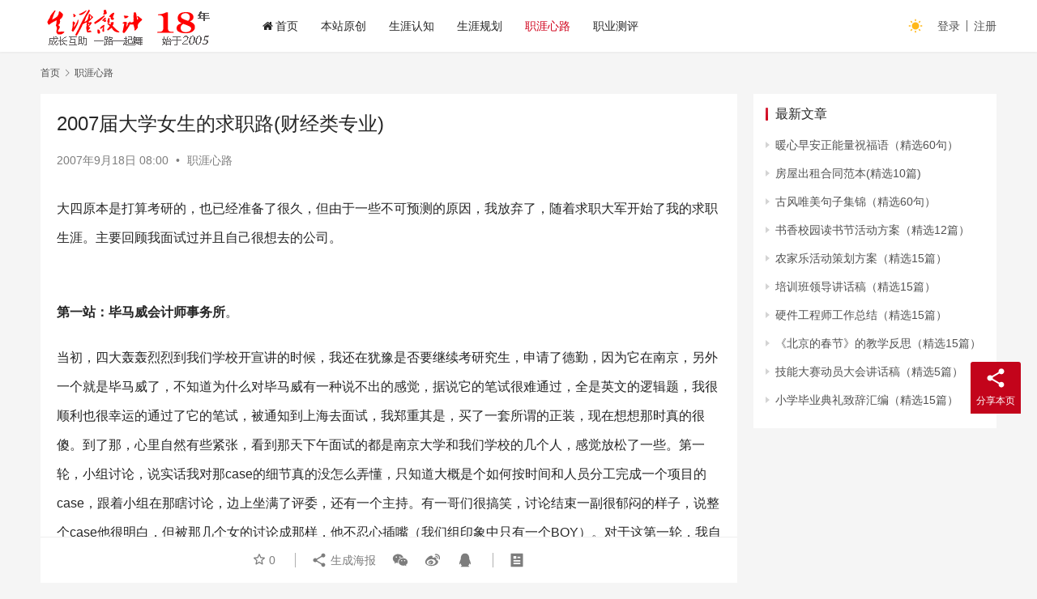

--- FILE ---
content_type: text/html; charset=UTF-8
request_url: https://www.16175.com/3621.html
body_size: 16213
content:
<!DOCTYPE html>
<html lang="zh-Hans">
<head>
    <meta charset="UTF-8">
    <meta http-equiv="X-UA-Compatible" content="IE=edge,chrome=1">
    <meta name="renderer" content="webkit">
    <meta name="viewport" content="width=device-width,initial-scale=1.0,user-scalable=no,maximum-scale=1,viewport-fit=cover">
    <title>2007届大学女生的求职路(财经类专业) | 生涯设计</title>
    <meta name="description" content="大四原本是打算考研的，也已经准备了很久，但由于一些不可预测的原因，我放弃了，随着求职大军开始了我的求职生涯。主要回顾我面试过并且自己很想去的公司。　　 第一站：毕马威会计师事务所。 当初，四大轰轰烈烈到我们学校开宣讲的时候，我还在犹豫是否要继续考研究生，申请了德勤，因为它在南京，另外一个就是毕马威了，不知道为什么对毕马..." />
<meta property="og:type" content="article" />
<meta property="og:url" content="https://www.16175.com/3621.html" />
<meta property="og:site_name" content="生涯设计" />
<meta property="og:title" content="2007届大学女生的求职路(财经类专业)" />
<meta property="og:description" content="大四原本是打算考研的，也已经准备了很久，但由于一些不可预测的原因，我放弃了，随着求职大军开始了我的求职生涯。主要回顾我面试过并且自己很想去的公司。　　 第一站：毕马威会计师事务所。 当初，四大轰轰烈烈到我们学校开宣讲的时候，我还在犹豫是否要继续考研究生，申请了德勤，因为它在南京，另外一个就是毕马威了，不知道为什么对毕马..." />
<link rel="canonical" href="https://www.16175.com/3621.html" />
<meta name="applicable-device" content="pc,mobile" />
<meta http-equiv="Cache-Control" content="no-transform" />
<link rel="shortcut icon" href="https://www.16175.com/wp-content/uploads/2022/05/2022050708333444.png" />
<style id='wp-img-auto-sizes-contain-inline-css' type='text/css'>
img:is([sizes=auto i],[sizes^="auto," i]){contain-intrinsic-size:3000px 1500px}
/*# sourceURL=wp-img-auto-sizes-contain-inline-css */
</style>
<link rel='stylesheet' id='stylesheet-css' href='//www.16175.com/wp-content/uploads/wpcom/style.6.13.0.1765920639.css?ver=6.13.0' type='text/css' media='all' />
<link rel='stylesheet' id='font-awesome-css' href='https://www.16175.com/wp-content/themes/justnews/themer/assets/css/font-awesome.css?ver=6.13.0' type='text/css' media='all' />
<style id='wp-block-library-inline-css' type='text/css'>
:root{--wp-block-synced-color:#7a00df;--wp-block-synced-color--rgb:122,0,223;--wp-bound-block-color:var(--wp-block-synced-color);--wp-editor-canvas-background:#ddd;--wp-admin-theme-color:#007cba;--wp-admin-theme-color--rgb:0,124,186;--wp-admin-theme-color-darker-10:#006ba1;--wp-admin-theme-color-darker-10--rgb:0,107,160.5;--wp-admin-theme-color-darker-20:#005a87;--wp-admin-theme-color-darker-20--rgb:0,90,135;--wp-admin-border-width-focus:2px}@media (min-resolution:192dpi){:root{--wp-admin-border-width-focus:1.5px}}.wp-element-button{cursor:pointer}:root .has-very-light-gray-background-color{background-color:#eee}:root .has-very-dark-gray-background-color{background-color:#313131}:root .has-very-light-gray-color{color:#eee}:root .has-very-dark-gray-color{color:#313131}:root .has-vivid-green-cyan-to-vivid-cyan-blue-gradient-background{background:linear-gradient(135deg,#00d084,#0693e3)}:root .has-purple-crush-gradient-background{background:linear-gradient(135deg,#34e2e4,#4721fb 50%,#ab1dfe)}:root .has-hazy-dawn-gradient-background{background:linear-gradient(135deg,#faaca8,#dad0ec)}:root .has-subdued-olive-gradient-background{background:linear-gradient(135deg,#fafae1,#67a671)}:root .has-atomic-cream-gradient-background{background:linear-gradient(135deg,#fdd79a,#004a59)}:root .has-nightshade-gradient-background{background:linear-gradient(135deg,#330968,#31cdcf)}:root .has-midnight-gradient-background{background:linear-gradient(135deg,#020381,#2874fc)}:root{--wp--preset--font-size--normal:16px;--wp--preset--font-size--huge:42px}.has-regular-font-size{font-size:1em}.has-larger-font-size{font-size:2.625em}.has-normal-font-size{font-size:var(--wp--preset--font-size--normal)}.has-huge-font-size{font-size:var(--wp--preset--font-size--huge)}.has-text-align-center{text-align:center}.has-text-align-left{text-align:left}.has-text-align-right{text-align:right}.has-fit-text{white-space:nowrap!important}#end-resizable-editor-section{display:none}.aligncenter{clear:both}.items-justified-left{justify-content:flex-start}.items-justified-center{justify-content:center}.items-justified-right{justify-content:flex-end}.items-justified-space-between{justify-content:space-between}.screen-reader-text{border:0;clip-path:inset(50%);height:1px;margin:-1px;overflow:hidden;padding:0;position:absolute;width:1px;word-wrap:normal!important}.screen-reader-text:focus{background-color:#ddd;clip-path:none;color:#444;display:block;font-size:1em;height:auto;left:5px;line-height:normal;padding:15px 23px 14px;text-decoration:none;top:5px;width:auto;z-index:100000}html :where(.has-border-color){border-style:solid}html :where([style*=border-top-color]){border-top-style:solid}html :where([style*=border-right-color]){border-right-style:solid}html :where([style*=border-bottom-color]){border-bottom-style:solid}html :where([style*=border-left-color]){border-left-style:solid}html :where([style*=border-width]){border-style:solid}html :where([style*=border-top-width]){border-top-style:solid}html :where([style*=border-right-width]){border-right-style:solid}html :where([style*=border-bottom-width]){border-bottom-style:solid}html :where([style*=border-left-width]){border-left-style:solid}html :where(img[class*=wp-image-]){height:auto;max-width:100%}:where(figure){margin:0 0 1em}html :where(.is-position-sticky){--wp-admin--admin-bar--position-offset:var(--wp-admin--admin-bar--height,0px)}@media screen and (max-width:600px){html :where(.is-position-sticky){--wp-admin--admin-bar--position-offset:0px}}

/*# sourceURL=wp-block-library-inline-css */
</style><style id='global-styles-inline-css' type='text/css'>
:root{--wp--preset--aspect-ratio--square: 1;--wp--preset--aspect-ratio--4-3: 4/3;--wp--preset--aspect-ratio--3-4: 3/4;--wp--preset--aspect-ratio--3-2: 3/2;--wp--preset--aspect-ratio--2-3: 2/3;--wp--preset--aspect-ratio--16-9: 16/9;--wp--preset--aspect-ratio--9-16: 9/16;--wp--preset--color--black: #000000;--wp--preset--color--cyan-bluish-gray: #abb8c3;--wp--preset--color--white: #ffffff;--wp--preset--color--pale-pink: #f78da7;--wp--preset--color--vivid-red: #cf2e2e;--wp--preset--color--luminous-vivid-orange: #ff6900;--wp--preset--color--luminous-vivid-amber: #fcb900;--wp--preset--color--light-green-cyan: #7bdcb5;--wp--preset--color--vivid-green-cyan: #00d084;--wp--preset--color--pale-cyan-blue: #8ed1fc;--wp--preset--color--vivid-cyan-blue: #0693e3;--wp--preset--color--vivid-purple: #9b51e0;--wp--preset--gradient--vivid-cyan-blue-to-vivid-purple: linear-gradient(135deg,rgb(6,147,227) 0%,rgb(155,81,224) 100%);--wp--preset--gradient--light-green-cyan-to-vivid-green-cyan: linear-gradient(135deg,rgb(122,220,180) 0%,rgb(0,208,130) 100%);--wp--preset--gradient--luminous-vivid-amber-to-luminous-vivid-orange: linear-gradient(135deg,rgb(252,185,0) 0%,rgb(255,105,0) 100%);--wp--preset--gradient--luminous-vivid-orange-to-vivid-red: linear-gradient(135deg,rgb(255,105,0) 0%,rgb(207,46,46) 100%);--wp--preset--gradient--very-light-gray-to-cyan-bluish-gray: linear-gradient(135deg,rgb(238,238,238) 0%,rgb(169,184,195) 100%);--wp--preset--gradient--cool-to-warm-spectrum: linear-gradient(135deg,rgb(74,234,220) 0%,rgb(151,120,209) 20%,rgb(207,42,186) 40%,rgb(238,44,130) 60%,rgb(251,105,98) 80%,rgb(254,248,76) 100%);--wp--preset--gradient--blush-light-purple: linear-gradient(135deg,rgb(255,206,236) 0%,rgb(152,150,240) 100%);--wp--preset--gradient--blush-bordeaux: linear-gradient(135deg,rgb(254,205,165) 0%,rgb(254,45,45) 50%,rgb(107,0,62) 100%);--wp--preset--gradient--luminous-dusk: linear-gradient(135deg,rgb(255,203,112) 0%,rgb(199,81,192) 50%,rgb(65,88,208) 100%);--wp--preset--gradient--pale-ocean: linear-gradient(135deg,rgb(255,245,203) 0%,rgb(182,227,212) 50%,rgb(51,167,181) 100%);--wp--preset--gradient--electric-grass: linear-gradient(135deg,rgb(202,248,128) 0%,rgb(113,206,126) 100%);--wp--preset--gradient--midnight: linear-gradient(135deg,rgb(2,3,129) 0%,rgb(40,116,252) 100%);--wp--preset--font-size--small: 13px;--wp--preset--font-size--medium: 20px;--wp--preset--font-size--large: 36px;--wp--preset--font-size--x-large: 42px;--wp--preset--spacing--20: 0.44rem;--wp--preset--spacing--30: 0.67rem;--wp--preset--spacing--40: 1rem;--wp--preset--spacing--50: 1.5rem;--wp--preset--spacing--60: 2.25rem;--wp--preset--spacing--70: 3.38rem;--wp--preset--spacing--80: 5.06rem;--wp--preset--shadow--natural: 6px 6px 9px rgba(0, 0, 0, 0.2);--wp--preset--shadow--deep: 12px 12px 50px rgba(0, 0, 0, 0.4);--wp--preset--shadow--sharp: 6px 6px 0px rgba(0, 0, 0, 0.2);--wp--preset--shadow--outlined: 6px 6px 0px -3px rgb(255, 255, 255), 6px 6px rgb(0, 0, 0);--wp--preset--shadow--crisp: 6px 6px 0px rgb(0, 0, 0);}:where(.is-layout-flex){gap: 0.5em;}:where(.is-layout-grid){gap: 0.5em;}body .is-layout-flex{display: flex;}.is-layout-flex{flex-wrap: wrap;align-items: center;}.is-layout-flex > :is(*, div){margin: 0;}body .is-layout-grid{display: grid;}.is-layout-grid > :is(*, div){margin: 0;}:where(.wp-block-columns.is-layout-flex){gap: 2em;}:where(.wp-block-columns.is-layout-grid){gap: 2em;}:where(.wp-block-post-template.is-layout-flex){gap: 1.25em;}:where(.wp-block-post-template.is-layout-grid){gap: 1.25em;}.has-black-color{color: var(--wp--preset--color--black) !important;}.has-cyan-bluish-gray-color{color: var(--wp--preset--color--cyan-bluish-gray) !important;}.has-white-color{color: var(--wp--preset--color--white) !important;}.has-pale-pink-color{color: var(--wp--preset--color--pale-pink) !important;}.has-vivid-red-color{color: var(--wp--preset--color--vivid-red) !important;}.has-luminous-vivid-orange-color{color: var(--wp--preset--color--luminous-vivid-orange) !important;}.has-luminous-vivid-amber-color{color: var(--wp--preset--color--luminous-vivid-amber) !important;}.has-light-green-cyan-color{color: var(--wp--preset--color--light-green-cyan) !important;}.has-vivid-green-cyan-color{color: var(--wp--preset--color--vivid-green-cyan) !important;}.has-pale-cyan-blue-color{color: var(--wp--preset--color--pale-cyan-blue) !important;}.has-vivid-cyan-blue-color{color: var(--wp--preset--color--vivid-cyan-blue) !important;}.has-vivid-purple-color{color: var(--wp--preset--color--vivid-purple) !important;}.has-black-background-color{background-color: var(--wp--preset--color--black) !important;}.has-cyan-bluish-gray-background-color{background-color: var(--wp--preset--color--cyan-bluish-gray) !important;}.has-white-background-color{background-color: var(--wp--preset--color--white) !important;}.has-pale-pink-background-color{background-color: var(--wp--preset--color--pale-pink) !important;}.has-vivid-red-background-color{background-color: var(--wp--preset--color--vivid-red) !important;}.has-luminous-vivid-orange-background-color{background-color: var(--wp--preset--color--luminous-vivid-orange) !important;}.has-luminous-vivid-amber-background-color{background-color: var(--wp--preset--color--luminous-vivid-amber) !important;}.has-light-green-cyan-background-color{background-color: var(--wp--preset--color--light-green-cyan) !important;}.has-vivid-green-cyan-background-color{background-color: var(--wp--preset--color--vivid-green-cyan) !important;}.has-pale-cyan-blue-background-color{background-color: var(--wp--preset--color--pale-cyan-blue) !important;}.has-vivid-cyan-blue-background-color{background-color: var(--wp--preset--color--vivid-cyan-blue) !important;}.has-vivid-purple-background-color{background-color: var(--wp--preset--color--vivid-purple) !important;}.has-black-border-color{border-color: var(--wp--preset--color--black) !important;}.has-cyan-bluish-gray-border-color{border-color: var(--wp--preset--color--cyan-bluish-gray) !important;}.has-white-border-color{border-color: var(--wp--preset--color--white) !important;}.has-pale-pink-border-color{border-color: var(--wp--preset--color--pale-pink) !important;}.has-vivid-red-border-color{border-color: var(--wp--preset--color--vivid-red) !important;}.has-luminous-vivid-orange-border-color{border-color: var(--wp--preset--color--luminous-vivid-orange) !important;}.has-luminous-vivid-amber-border-color{border-color: var(--wp--preset--color--luminous-vivid-amber) !important;}.has-light-green-cyan-border-color{border-color: var(--wp--preset--color--light-green-cyan) !important;}.has-vivid-green-cyan-border-color{border-color: var(--wp--preset--color--vivid-green-cyan) !important;}.has-pale-cyan-blue-border-color{border-color: var(--wp--preset--color--pale-cyan-blue) !important;}.has-vivid-cyan-blue-border-color{border-color: var(--wp--preset--color--vivid-cyan-blue) !important;}.has-vivid-purple-border-color{border-color: var(--wp--preset--color--vivid-purple) !important;}.has-vivid-cyan-blue-to-vivid-purple-gradient-background{background: var(--wp--preset--gradient--vivid-cyan-blue-to-vivid-purple) !important;}.has-light-green-cyan-to-vivid-green-cyan-gradient-background{background: var(--wp--preset--gradient--light-green-cyan-to-vivid-green-cyan) !important;}.has-luminous-vivid-amber-to-luminous-vivid-orange-gradient-background{background: var(--wp--preset--gradient--luminous-vivid-amber-to-luminous-vivid-orange) !important;}.has-luminous-vivid-orange-to-vivid-red-gradient-background{background: var(--wp--preset--gradient--luminous-vivid-orange-to-vivid-red) !important;}.has-very-light-gray-to-cyan-bluish-gray-gradient-background{background: var(--wp--preset--gradient--very-light-gray-to-cyan-bluish-gray) !important;}.has-cool-to-warm-spectrum-gradient-background{background: var(--wp--preset--gradient--cool-to-warm-spectrum) !important;}.has-blush-light-purple-gradient-background{background: var(--wp--preset--gradient--blush-light-purple) !important;}.has-blush-bordeaux-gradient-background{background: var(--wp--preset--gradient--blush-bordeaux) !important;}.has-luminous-dusk-gradient-background{background: var(--wp--preset--gradient--luminous-dusk) !important;}.has-pale-ocean-gradient-background{background: var(--wp--preset--gradient--pale-ocean) !important;}.has-electric-grass-gradient-background{background: var(--wp--preset--gradient--electric-grass) !important;}.has-midnight-gradient-background{background: var(--wp--preset--gradient--midnight) !important;}.has-small-font-size{font-size: var(--wp--preset--font-size--small) !important;}.has-medium-font-size{font-size: var(--wp--preset--font-size--medium) !important;}.has-large-font-size{font-size: var(--wp--preset--font-size--large) !important;}.has-x-large-font-size{font-size: var(--wp--preset--font-size--x-large) !important;}
/*# sourceURL=global-styles-inline-css */
</style>

<style id='classic-theme-styles-inline-css' type='text/css'>
/*! This file is auto-generated */
.wp-block-button__link{color:#fff;background-color:#32373c;border-radius:9999px;box-shadow:none;text-decoration:none;padding:calc(.667em + 2px) calc(1.333em + 2px);font-size:1.125em}.wp-block-file__button{background:#32373c;color:#fff;text-decoration:none}
/*# sourceURL=/wp-includes/css/classic-themes.min.css */
</style>
<link rel='stylesheet' id='wpcom-member-css' href='https://www.16175.com/wp-content/plugins/wpcom-member/css/style.css?ver=1.2.0' type='text/css' media='all' />
<link rel='stylesheet' id='wpcom-member-pro-css' href='https://www.16175.com/wp-content/plugins/wpcom-member-pro/css/style.css?ver=1.4.3' type='text/css' media='all' />
<script type="text/javascript" src="https://www.16175.com/wp-includes/js/jquery/jquery.min.js?ver=3.7.1" id="jquery-core-js"></script>
<script type="text/javascript" src="https://www.16175.com/wp-includes/js/jquery/jquery-migrate.min.js?ver=3.4.1" id="jquery-migrate-js"></script>
<link rel="EditURI" type="application/rsd+xml" title="RSD" href="https://www.16175.com/xmlrpc.php?rsd" />
<link rel="icon" href="https://www.16175.com/wp-content/uploads/2022/05/2022050708333444.png" sizes="32x32" />
<link rel="icon" href="https://www.16175.com/wp-content/uploads/2022/05/2022050708333444.png" sizes="192x192" />
<link rel="apple-touch-icon" href="https://www.16175.com/wp-content/uploads/2022/05/2022050708333444.png" />
<meta name="msapplication-TileImage" content="https://www.16175.com/wp-content/uploads/2022/05/2022050708333444.png" />
    <!--[if lte IE 11]><script src="https://www.16175.com/wp-content/themes/justnews/js/update.js"></script><![endif]-->
</head>
<body class="wp-singular post-template-default single single-post postid-3621 single-format-standard wp-theme-justnews lang-cn el-boxed header-fixed style-by-toggle">
<header class="header">
    <div class="container">
        <div class="navbar-header">
            <button type="button" class="navbar-toggle collapsed" data-toggle="collapse" data-target=".navbar-collapse" aria-label="menu">
                <span class="icon-bar icon-bar-1"></span>
                <span class="icon-bar icon-bar-2"></span>
                <span class="icon-bar icon-bar-3"></span>
            </button>
                        <div class="logo">
                <a href="https://www.16175.com" rel="home">
                    <img src="https://www.16175.com/wp-content/uploads/2022/11/2022112705453665.png" alt="生涯设计">
                </a>
            </div>
        </div>
        <div class="collapse navbar-collapse">
            <nav class="primary-menu"><ul id="menu-%e9%a1%b6%e9%83%a8%e5%af%bc%e8%88%aa" class="nav navbar-nav wpcom-adv-menu"><li class="menu-item menu-item-has-image"><a href="https://www.16175.com"><i class="wpcom-icon fa fa-home menu-item-icon"></i>首页</a></li>
<li class="menu-item"><a href="https://www.16175.com/yuanchuang">本站原创</a></li>
<li class="menu-item"><a href="https://www.16175.com/renzhi">生涯认知</a></li>
<li class="menu-item"><a href="https://www.16175.com/career">生涯规划</a></li>
<li class="menu-item current-post-ancestor current-post-parent active"><a href="https://www.16175.com/xinlu">职涯心路</a></li>
<li class="menu-item"><a href="https://www.16175.com/test">职业测评</a></li>
</ul></nav>            <div class="navbar-action">
                                    <div class="dark-style-toggle"><i class="wpcom-icon wi"><svg aria-hidden="true"><use xlink:href="#wi-sun-fill"></use></svg></i></div>
                    <script>
                        if (window.localStorage) {
                            var dark = localStorage.getItem('darkStyle');
                            var toggle = document.querySelector('.dark-style-toggle');
                            if(dark == 1 && !toggle.classList.contains('active')){
                                document.body.classList.add('style-for-dark');
                                toggle.classList.add('active');
                                toggle.querySelector('use').setAttributeNS('http://www.w3.org/1999/xlink', 'xlink:href', '#wi-moon-fill');
                            }else if(dark == 0 && toggle.classList.contains('active')){
                                document.body.classList.remove('style-for-dark');
                                toggle.classList.remove('active');
                                toggle.querySelector('use').setAttributeNS('http://www.w3.org/1999/xlink', 'xlink:href', '#wi-sun-fill');
                            }
                        }
                    </script>
                                <div class="navbar-search-icon j-navbar-search"><i class="wpcom-icon wi"><svg aria-hidden="true"><use xlink:href="#wi-search"></use></svg></i></div>
                                                    <div id="j-user-wrap">
                        <a class="login" href="https://www.16175.com/login?modal-type=login">登录</a>
                        <a class="login register" href="https://www.16175.com/registered?modal-type=register">注册</a>
                    </div>
                                                </div>
            <form class="navbar-search" action="https://www.16175.com" method="get" role="search">
                <div class="navbar-search-inner">
                    <i class="wpcom-icon wi navbar-search-close"><svg aria-hidden="true"><use xlink:href="#wi-close"></use></svg></i>                    <input type="text" name="s" class="navbar-search-input" autocomplete="off" placeholder="输入关键词搜索..." value="">
                    <button class="navbar-search-btn" type="submit"><i class="wpcom-icon wi"><svg aria-hidden="true"><use xlink:href="#wi-search"></use></svg></i></button>
                </div>
            </form>
        </div><!-- /.navbar-collapse -->
    </div><!-- /.container -->
</header>
<div id="wrap">    <div class="wrap container">
        <ol class="breadcrumb" vocab="https://schema.org/" typeof="BreadcrumbList"><li class="home" property="itemListElement" typeof="ListItem"><a href="https://www.16175.com" property="item" typeof="WebPage"><span property="name" class="hide">生涯设计</span>首页</a><meta property="position" content="1"></li><li property="itemListElement" typeof="ListItem"><i class="wpcom-icon wi"><svg aria-hidden="true"><use xlink:href="#wi-arrow-right-3"></use></svg></i><a href="https://www.16175.com/xinlu" property="item" typeof="WebPage"><span property="name">职涯心路</span></a><meta property="position" content="2"></li></ol>        <main class="main">
                            <article id="post-3621" class="post-3621 post type-post status-publish format-standard hentry category-xinlu entry">
                    <div class="entry-main">
                                                                        <div class="entry-head">
                            <h1 class="entry-title">2007届大学女生的求职路(财经类专业)</h1>
                            <div class="entry-info">
                                                                <time class="entry-date published" datetime="2007-09-18T08:00:00+08:00" pubdate>
                                    2007年9月18日 08:00                                </time>
                                <span class="dot">•</span>
                                <a href="https://www.16175.com/xinlu" rel="category tag">职涯心路</a>                                                            </div>
                        </div>
                        
                                                <div class="entry-content">
                            <p><font size=3>大四原本是打算考研的，也已经准备了很久，但由于一些不可预测的原因，我放弃了，随着求职大军开始了我的求职生涯。主要回顾我面试过并且自己很想去的公司。<br />　　 </font></p>
<p class=Fsp692><p><font size=3></font></p>
<p><font size=3><strong>第一站：毕马威会计师事务所</strong>。</font></p>
<p><font size=3>当初，四大轰轰烈烈到我们学校开宣讲的时候，我还在犹豫是否要继续考研究生，申请了德勤，因为它在南京，另外一个就是毕马威了，不知道为什么对毕马威有一种说不出的感觉，据说它的笔试很难通过，全是英文的逻辑题，我很顺利也很幸运的通过了它的笔试，被通知到上海去面试，我郑重其是，买了一套所谓的正装，现在想想那时真的很傻。到了那，心里自然有些紧张，看到那天下午面试的都是南京大学和我们学校的几个人，感觉放松了一些。第一轮，小组讨论，说实话我对那case的细节真的没怎么弄懂，只知道大概是个如何按时间和人员分工完成一个项目的case，跟着小组在那瞎讨论，边上坐满了评委，还有一个主持。有一哥们很搞笑，讨论结束一副很郁闷的样子，说整个case他很明白，但被那几个女的讨论成那样，他不忍心插嘴（我们组印象中只有一个BOY）。对于这第一轮，我自己至今也评价不出啥。第二轮，我可犯了所有错误。首先，没弄清那senior的英文名，也没跟人家问清楚，就含含糊糊过去了，人家讲一堆英文，我一紧张就结结巴巴，反而更紧张，到后面就建议改成中文，结果呢，我话匣子大开，对senior讲了在超市实习时和一对不讲理的老夫妇争吵的事情，而且还说老年人不应该这个样子，虽然提到自己的错误应该改正的时候，可senior这会估计已经不会给我这个改正的机会了。（当时真的不知怎么想的， 就那么呱啦呱啦地讲了），后来让我自己至今还BH的事情是，我学金融学发疯了，当知道那senior是学金融出身的时候，我忍不住问了他对金融的看法，想想吧，如果我是senior的话，早让这个废话一堆的人get out了，可人家是四大的啊，人性化和态度这个好让我都感动。最后结果肯定是&#8230;&#8230;.. <span class=Fsp692></span><br />　　 </font></p>
<p><font size=3><font color=#ff0000>总结：去这四大还有类似外企，一定不要让自己紧张，把外语发挥好，另外虽然他们给人的感觉是很尊重人，但是自己还是要把握度，不能真把他当朋友，啥都说，把自己平时聊天的本领拿出来，那是最能暴露一个人错误的方法。尤其是这种服务行业，该注意的礼仪还有谈吐方式都要好好注意，淡定一些。</font> </font></p>
<p><font size=3><strong>第二站：广发证券</strong>。</font></p>
<p><font size=3>这两年我国资本市场大好，券商肯定是很肥，所以它们也缺人手，广发来了，笔试我做的很好，通知我第二天去面试，并且只有这一次，因为他们第二天就要赶回去。我权衡了一下，放弃了中国人行的考试（现在也没有后悔）。第二天，我按时到了宾馆，和我同去的有三个研究生，全女的，两个考官问我很多专业问题，关于内控啊，内审啊，有了前面几次面试经验，我的表现还是令我自己满意的。结束后，两位考官对我说表现不错，我也挺开心，觉得可能有戏，不管最后去不去，寒假能到他们那实习一个月就是很好的一个机会，我本人对金融也很感兴趣而且也有一些理论知识。结果，我没有被录用，因为有研究生，另外一个是我们系的一个男生。<br />　　总结：第一次和研究生争饭碗，我失败了，至于那个男生，本身比较优秀，而且广发那边已经有几个女的了，做审计他们倾向于男生。至于我自身的原因，现在还没有总结到，这是我求职过程中对自己表现满意的两次中的一次。另一次，广东烟草。（也许我就是不能去广东吧）<br />　　 </font><font size=3>　</font></p>
<p><font size=3><strong>第三站：南瑞自动控制</strong>。</font></p>
<p><font size=3>这次招的是财务管理，因为知道在南京南瑞还是很好的。所以努力争取，毕竟还是想留在南京的。第一轮是人力资源的面试，很简单，随便聊了聊，通过了。第二轮，经理来面，两个人一组，做一个案例：收购一家公司，新成立一个财务部门，至少需要几个人，怎么分工。说实话，这个在当时我真摸不清，旁边那会姐姐是我们学校会计系的，她嘴巴呱啦呱啦的，我很被动。终于我能说上话了，我认为这财务经理要总公司派过去，出于内审的考虑。后来，不知这经理怎么想的，和那小姑娘聊起化妆品。MY GOD，我只能沉默了……结局也是……<br />　　总结：作为一个审计专业的，自己这方面专业知识在当时还真欠缺，外加那经理和那苏州小姑娘聊上了化装品、香水，我只能keep silence。其实，这单位当时去的有点盲目，权当是积累经验了。 </font></p>
<p class=Fsp692><font size=3></font></p>
<p><font size=3></font></p>
<p><font size=3><strong>第四站：国网北京电力建设研究院</strong>。</font></p>
<p><font size=3>接到这个面试通知，研究生考试已经结束，（顺便说两句，虽然已经放弃，心里也知道考不上，但自己也辛苦准备了很长时间，总要善始善终，那两天我还是坚持出现在考场上，并且认真做题，不会的另当别论），那个审计处的主任是位阿姨，真的很有诚意，况且是接近春节，她筛选了三个人，和我电话聊了很多，说主要就是他们领导要面我们。那几天我严重感冒，其中一个男生放弃不去了，我和一个同学踏上北京的列车，站了一宿（真的很累），第二天一早到了北京，我打车到研究院，司机大叔试图给我洗脑：姑娘，你没北京户口，来这怎么办，没有户口你买房做啥你下一代读书咋办。（我现在也没弄清在北京买房子和北京户口的关系，不再想去那里生活）。我很不开心，也没跟他计较，想姑娘我这次胜算还是很大的，北京户口也不成问题……（其实事实证明我的想法是错误的，也是简单的）。到了地方，见到主任，真的很亲切，问了我很多问题，关键还是领导那。下午终于轮到我和我同学了，发现这面试就一过程，领导自始至终没看我一眼，中间还接了个电话，就财务经理问了我几个问题…….我很失望，同来竞争的还有一海龟姑娘，北京人，在国外学的和这不沾边。回学校的列车上，我和同学就已经明白结果会是什么样子的了……… <font color=#ffffff></font><br />　　总结：这种单位门槛还是很高的，岂能是我等穷苦孩子去的地方…….至今仍谢谢那位阿姨。但有这种机会，不妨试试，毕竟能进这种地方的机会一辈子大概只有这一次，他们万一招俩人不就是有机会了吗。 </font></p>
<p class=Fsp692><font size=3></font></p>
<p><font size=3></font></p>
<p><font size=3><strong>第五站：广东烟草</strong>。</font></p>
<p><font size=3>工作一直没着落，年也过完了，大家都说年过完了，好工作也不多了……我的心情也不怎么样，公务员也不想考，唉，难道我辛苦了四年怎么就没合适的工作啊。大概是三月下旬吧，广东烟草来了，而且要招不少人，垄断性行业啊。不管怎样，先试试，第一轮宣讲加面试，我通过了，然后是第二天笔试，我紧张……是很紧张，睡觉都睡不塌实，因为这是春节后一家相当有分量的单位，错过了以后可就难等了……第二轮，笔试，在南大，和公务员题目类似的行政能力测试，晚上接到通知，已经通过，又是紧张了一夜……第三轮，面试，每一组题目是相同的，我们那组，南师一个会计专业小姑娘，她比任何人都紧张，我和同学共四人，两个男生，另外一女的是我老战友，估计没戏，另外一个财大的研究生，性别女。看了我们这组人，我心里有些紧张，因为我们是六选二，首先有两个男生，常理说，两个男生会选一个；另外一个名额，大概就是和研究生竞争了……..因为准备充分，我着装以及谈吐都让我自己很满意，也是我求职面试生涯中唯一一次化妆，在门口雅芳化了很淡的妆。对于问题，我很有条理的回答，而且也不紧张…….信心满满，结果……….三天后有了通知，别的地区第二天就出来了，唯我们这组，熬了三天，结果我又失败了…… <font color=#ffffff></font><br />　　总结：这次失败对我打击很大，我认为这次的表现我很满意，结果如我开始所料….研究生和其中一个男生去了。这次失败也让我心灰意冷了一阵子，无奈，工作还是要继续找…… </font></p>
<p class=Fsp692><font size=3></font></p>
<p><font size=3></font></p>
<p><font size=3>总之，对于一个财经类的女生来说，找工作还是有那么一点难度，尤其是我这个专业，需要出差多，很多公司倾向于男生，外加有研究生的竞争。不管怎么样，不要盲目，确定自己想要的东西，对我来说要看长远发展，总不甘心一辈子按部就班工作。</font></p>
<p>&nbsp;</p>
                                                        <div class="entry-copyright">感谢您访问：<a href="https://www.16175.com">生涯设计公益网</a>！本文永久链接：<a href="https://www.16175.com/3621.html">https://www.16175.com/3621.html</a>。侵删或不良信息举报请联系邮箱：121488412@qq.com或微信：aban618。</div>                        </div>

                        <div class="entry-tag"></div>
                        <div class="entry-action">
                            <div class="btn-zan" data-id="3621"><i class="wpcom-icon wi"><svg aria-hidden="true"><use xlink:href="#wi-thumb-up-fill"></use></svg></i> 赞 <span class="entry-action-num">(0)</span></div>

                                                    </div>

                        <div class="entry-bar">
                            <div class="entry-bar-inner clearfix">
                                                                <div class="info text-center">
                                    <div class="info-item meta">
                                                                                    <a class="meta-item j-heart" href="javascript:;" data-id="3621"><i class="wpcom-icon wi"><svg aria-hidden="true"><use xlink:href="#wi-star"></use></svg></i> <span class="data">0</span></a>                                                                                                                    </div>
                                    <div class="info-item share">
                                        <a class="meta-item mobile j-mobile-share" href="javascript:;" data-id="3621" data-qrcode="https://www.16175.com/3621.html"><i class="wpcom-icon wi"><svg aria-hidden="true"><use xlink:href="#wi-share"></use></svg></i> 生成海报</a>
                                                                                    <a class="meta-item wechat" data-share="wechat" target="_blank" rel="nofollow" href="#">
                                                <i class="wpcom-icon wi"><svg aria-hidden="true"><use xlink:href="#wi-wechat"></use></svg></i>                                            </a>
                                                                                    <a class="meta-item weibo" data-share="weibo" target="_blank" rel="nofollow" href="#">
                                                <i class="wpcom-icon wi"><svg aria-hidden="true"><use xlink:href="#wi-weibo"></use></svg></i>                                            </a>
                                                                                    <a class="meta-item qq" data-share="qq" target="_blank" rel="nofollow" href="#">
                                                <i class="wpcom-icon wi"><svg aria-hidden="true"><use xlink:href="#wi-qq"></use></svg></i>                                            </a>
                                                                            </div>
                                    <div class="info-item act">
                                        <a href="javascript:;" id="j-reading"><i class="wpcom-icon wi"><svg aria-hidden="true"><use xlink:href="#wi-article"></use></svg></i></a>
                                    </div>
                                </div>
                            </div>
                        </div>
                    </div>
                                                                                    <div class="entry-related-posts">
                            <h3 class="entry-related-title">相关推荐</h3><ul class="entry-related cols-3 post-loop post-loop-default"><li class="item item-no-thumb">
        <div class="item-content">
                <h4 class="item-title">
            <a href="https://www.16175.com/3521.html" target="_blank" rel="bookmark">
                                 毕业生简历“煽情”不利求职            </a>
        </h4>
        <div class="item-excerpt">
            <p>以往一份份简单明了的自荐信如今成了厚厚的一本本“真情告白”、“血泪家史”，笔者日前从沪上一些高校、人才市场了解到，部分应届生为找到一份满意的工作而大打“感情牌”。就业指导专家认为，&#8230;</p>
        </div>
        <div class="item-meta">
                                            <a class="item-meta-li" href="https://www.16175.com/xinlu" target="_blank">职涯心路</a>
                            <span class="item-meta-li date">2007年10月10日</span>
            <div class="item-meta-right">
                <span class="item-meta-li views" title="阅读数"><i class="wpcom-icon wi"><svg aria-hidden="true"><use xlink:href="#wi-eye"></use></svg></i>1.7K</span>            </div>
        </div>
    </div>
</li>
<li class="item item-no-thumb">
        <div class="item-content">
                <h4 class="item-title">
            <a href="https://www.16175.com/1812.html" target="_blank" rel="bookmark">
                                 把你的职业生涯规划告诉用人单位            </a>
        </h4>
        <div class="item-excerpt">
            <p>把你的职业生涯规划告诉用人单位 个人职业规划与企业的发展紧密相关，因此，在应聘面试过程中，把你的职业规划告诉用人单位往往对你的求职有帮助。生涯设计公益网(www.16175.com&#8230;</p>
        </div>
        <div class="item-meta">
                                            <a class="item-meta-li" href="https://www.16175.com/xinlu" target="_blank">职涯心路</a>
                            <span class="item-meta-li date">2009年4月18日</span>
            <div class="item-meta-right">
                <span class="item-meta-li views" title="阅读数"><i class="wpcom-icon wi"><svg aria-hidden="true"><use xlink:href="#wi-eye"></use></svg></i>1.6K</span>            </div>
        </div>
    </div>
</li>
<li class="item item-no-thumb">
        <div class="item-content">
                <h4 class="item-title">
            <a href="https://www.16175.com/2803.html" target="_blank" rel="bookmark">
                                 职业规划：资格决定职位            </a>
        </h4>
        <div class="item-excerpt">
            <p>怎么才能谋个好职位呢？首先，得搞明白什么样的职位算是个好职位；然后，你得让自己有足够的资格去谋取那个职位。 一、关于什么样的职位算好职位 &nbsp;&nbsp;&nbsp;&#038;nb&#8230;</p>
        </div>
        <div class="item-meta">
                                            <a class="item-meta-li" href="https://www.16175.com/xinlu" target="_blank">职涯心路</a>
                            <span class="item-meta-li date">2008年3月24日</span>
            <div class="item-meta-right">
                <span class="item-meta-li views" title="阅读数"><i class="wpcom-icon wi"><svg aria-hidden="true"><use xlink:href="#wi-eye"></use></svg></i>1.4K</span>            </div>
        </div>
    </div>
</li>
<li class="item item-no-thumb">
        <div class="item-content">
                <h4 class="item-title">
            <a href="https://www.16175.com/2390.html" target="_blank" rel="bookmark">
                                 职业生涯规划技巧(电子工程师案例)            </a>
        </h4>
        <div class="item-excerpt">
            <p>　职业生涯规划技巧(电子工程师案例) 如果你想有计划地做些事情，如果你认为确实需要一个计划来引导你，如果你想人生有意义，你就必须制订某种程度的计划。 　　“船到桥头自然直”，是一句&#8230;</p>
        </div>
        <div class="item-meta">
                                            <a class="item-meta-li" href="https://www.16175.com/xinlu" target="_blank">职涯心路</a>
                            <span class="item-meta-li date">2008年8月13日</span>
            <div class="item-meta-right">
                <span class="item-meta-li views" title="阅读数"><i class="wpcom-icon wi"><svg aria-hidden="true"><use xlink:href="#wi-eye"></use></svg></i>1.4K</span>            </div>
        </div>
    </div>
</li>
<li class="item item-no-thumb">
        <div class="item-content">
                <h4 class="item-title">
            <a href="https://www.16175.com/2774.html" target="_blank" rel="bookmark">
                                 毕业那年我到皮包公司求职的惊险经历            </a>
        </h4>
        <div class="item-excerpt">
            <p>“一个月1800块，包吃不包住，行政助理的工作，我要不要去呢？”我想。我是坐在回学校的公交车上想的。“1800块对一个毕业生算高了吧？其他同学找到的工作不也就差不多这个数吗？而且这&#8230;</p>
        </div>
        <div class="item-meta">
                                            <a class="item-meta-li" href="https://www.16175.com/xinlu" target="_blank">职涯心路</a>
                            <span class="item-meta-li date">2008年3月31日</span>
            <div class="item-meta-right">
                <span class="item-meta-li views" title="阅读数"><i class="wpcom-icon wi"><svg aria-hidden="true"><use xlink:href="#wi-eye"></use></svg></i>1.5K</span>            </div>
        </div>
    </div>
</li>
<li class="item item-no-thumb">
        <div class="item-content">
                <h4 class="item-title">
            <a href="https://www.16175.com/401.html" target="_blank" rel="bookmark">
                                 职业规划心得之职场三大逆期行为            </a>
        </h4>
        <div class="item-excerpt">
            <p>职业规划心得之职场三大逆期行为 1、工作了一两年了，工资却没多少的增进 &nbsp;&nbsp;&nbsp; 工作了两年多的小吕，想起那会自己刚毕业的时候，和同学对职业的想法是：从&#8230;</p>
        </div>
        <div class="item-meta">
                                            <a class="item-meta-li" href="https://www.16175.com/xinlu" target="_blank">职涯心路</a>
                            <span class="item-meta-li date">2014年2月4日</span>
            <div class="item-meta-right">
                <span class="item-meta-li views" title="阅读数"><i class="wpcom-icon wi"><svg aria-hidden="true"><use xlink:href="#wi-eye"></use></svg></i>2.1K</span>            </div>
        </div>
    </div>
</li>
</ul>                        </div>
                                    </article>
                    </main>
            <aside class="sidebar">
        <div class="widget widget_lastest_news"><h3 class="widget-title"><span>最新文章</span></h3>            <ul class="orderby-date">
                                    <li><a href="https://www.16175.com/1320894.html" title="暖心早安正能量祝福语（精选60句）">暖心早安正能量祝福语（精选60句）</a></li>
                                    <li><a href="https://www.16175.com/1320892.html" title="房屋出租合同范本(精选10篇)">房屋出租合同范本(精选10篇)</a></li>
                                    <li><a href="https://www.16175.com/1320890.html" title="古风唯美句子集锦（精选60句）">古风唯美句子集锦（精选60句）</a></li>
                                    <li><a href="https://www.16175.com/1320888.html" title="书香校园读书节活动方案（精选12篇）">书香校园读书节活动方案（精选12篇）</a></li>
                                    <li><a href="https://www.16175.com/1320885.html" title="农家乐活动策划方案（精选15篇）">农家乐活动策划方案（精选15篇）</a></li>
                                    <li><a href="https://www.16175.com/1320883.html" title="培训班领导讲话稿（精选15篇）">培训班领导讲话稿（精选15篇）</a></li>
                                    <li><a href="https://www.16175.com/1320881.html" title="硬件工程师工作总结（精选15篇）">硬件工程师工作总结（精选15篇）</a></li>
                                    <li><a href="https://www.16175.com/1320879.html" title="《北京的春节》的教学反思（精选15篇）">《北京的春节》的教学反思（精选15篇）</a></li>
                                    <li><a href="https://www.16175.com/1320877.html" title="技能大赛动员大会讲话稿（精选5篇）">技能大赛动员大会讲话稿（精选5篇）</a></li>
                                    <li><a href="https://www.16175.com/1320875.html" title="小学毕业典礼致辞汇编（精选15篇）">小学毕业典礼致辞汇编（精选15篇）</a></li>
                            </ul>
        </div>    </aside>
    </div>
</div>
<footer class="footer">
    <div class="container">
        <div class="clearfix">
                        <div class="footer-col footer-col-copy">
                <ul class="footer-nav hidden-xs"><li id="menu-item-32813" class="menu-item menu-item-32813"><a href="https://www.16175.com/about">关于</a></li>
<li id="menu-item-17" class="menu-item menu-item-17"><a href="https://www.16175.com/zhiyeguihua/">职业规划</a></li>
<li id="menu-item-18" class="menu-item menu-item-18"><a href="https://www.16175.com/test/">职业测评</a></li>
<li id="menu-item-32771" class="menu-item menu-item-32771"><a href="https://www.16175.com/tag/zhiyeshengyaguihuashu">职业生涯规划书</a></li>
<li id="menu-item-32772" class="menu-item menu-item-32772"><a href="https://www.16175.com/32395.html">职业规划范文</a></li>
<li id="menu-item-33547" class="menu-item menu-item-33547"><a href="https://www.16175.com/career-planning">职业生涯规划</a></li>
<li id="menu-item-44494" class="menu-item menu-item-44494"><a href="https://www.16175.com/video">职业规划视频专题</a></li>
</ul>                <div class="copyright">
                    <p>Copyright @ 2023 <a href="https://www.16175.com">生涯设计公益网</a> <a href="https://beian.miit.gov.cn/#/Integrated/index" target="_blank" rel="noopener">浙ICP备05074640号-1</a>  浙公安网备33010502001197号 侵删或不良信息举报请 <a href="https://www.16175.com/liuyan" target="_blank" rel="noopener">留言</a> 或联系邮箱：121488412@qq.com</p>
                </div>
            </div>
            <div class="footer-col footer-col-sns">
                <div class="footer-sns">
                                    </div>
            </div>
        </div>
    </div>
</footer>
            <div class="action action-style-1 action-color-1 action-pos-0" style="bottom:20%;">
                                                    <div class="action-item j-share">
                        <i class="wpcom-icon wi action-item-icon"><svg aria-hidden="true"><use xlink:href="#wi-share"></use></svg></i>                        <span>分享本页</span>                    </div>
                                    <div class="action-item gotop j-top">
                        <i class="wpcom-icon wi action-item-icon"><svg aria-hidden="true"><use xlink:href="#wi-arrow-up-2"></use></svg></i>                        <span>返回顶部</span>                    </div>
                            </div>
        <script type="speculationrules">
{"prefetch":[{"source":"document","where":{"and":[{"href_matches":"/*"},{"not":{"href_matches":["/wp-*.php","/wp-admin/*","/wp-content/uploads/*","/wp-content/*","/wp-content/plugins/*","/wp-content/themes/justnews/*","/*\\?(.+)"]}},{"not":{"selector_matches":"a[rel~=\"nofollow\"]"}},{"not":{"selector_matches":".no-prefetch, .no-prefetch a"}}]},"eagerness":"conservative"}]}
</script>
<script type="text/javascript" id="main-js-extra">
/* <![CDATA[ */
var _wpcom_js = {"webp":"","ajaxurl":"https://www.16175.com/wp-admin/admin-ajax.php","theme_url":"https://www.16175.com/wp-content/themes/justnews","slide_speed":"5000","is_admin":"0","js_lang":{"copy_done":"\u590d\u5236\u6210\u529f\uff01","copy_fail":"\u6d4f\u89c8\u5668\u6682\u4e0d\u652f\u6301\u62f7\u8d1d\u529f\u80fd","confirm":"\u786e\u5b9a","qrcode":"\u4e8c\u7ef4\u7801","page_loaded":"\u5df2\u7ecf\u5230\u5e95\u4e86","no_content":"\u6682\u65e0\u5185\u5bb9","load_failed":"\u52a0\u8f7d\u5931\u8d25\uff0c\u8bf7\u7a0d\u540e\u518d\u8bd5\uff01","expand_more":"\u9605\u8bfb\u5269\u4f59 %s"},"lightbox":"1","post_id":"3621","user_card_height":"356","poster":{"notice":"\u8bf7\u957f\u6309\u4fdd\u5b58\u56fe\u7247\uff0c\u5c06\u5185\u5bb9\u5206\u4eab\u7ed9\u66f4\u591a\u597d\u53cb","generating":"\u6b63\u5728\u751f\u6210\u6d77\u62a5\u56fe\u7247...","failed":"\u6d77\u62a5\u56fe\u7247\u751f\u6210\u5931\u8d25"},"video_height":"482","fixed_sidebar":"1","dark_style":"0","font_url":"//googlefonts.wp-china-yes.net/css2?family=Noto+Sans+SC:wght@400;500&display=swap","follow_btn":"\u003Ci class=\"wpcom-icon wi\"\u003E\u003Csvg aria-hidden=\"true\"\u003E\u003Cuse xlink:href=\"#wi-add\"\u003E\u003C/use\u003E\u003C/svg\u003E\u003C/i\u003E\u5173\u6ce8","followed_btn":"\u5df2\u5173\u6ce8","user_card":"1"};
//# sourceURL=main-js-extra
/* ]]> */
</script>
<script type="text/javascript" src="https://www.16175.com/wp-content/themes/justnews/js/main.js?ver=6.13.0" id="main-js"></script>
<script type="text/javascript" src="https://www.16175.com/wp-content/themes/justnews/themer/assets/js/icons-2.7.1.js?ver=6.13.0" id="wpcom-icons-js"></script>
<script type="text/javascript" id="wpcom-member-js-extra">
/* <![CDATA[ */
var _wpmx_js = {"ajaxurl":"https://www.16175.com/wp-admin/admin-ajax.php","plugin_url":"https://www.16175.com/wp-content/plugins/wpcom-member/","post_id":"3621","js_lang":{"login_desc":"You are not signed in, please sign in before proceeding with related operations!","login_title":"Please sign in","login_btn":"\u767b\u5f55","reg_btn":"\u6ce8\u518c"},"login_url":"https://www.16175.com/login?modal-type=login","register_url":"https://www.16175.com/registered?modal-type=register","TCaptcha":{"appid":"2072122075"},"captcha_label":"I'm not a robot","captcha_verified":"You are verified","errors":{"require":" is required","email":"This is not a valid email","pls_enter":"Please enter your ","password":"Your password must be 6-32 characters","passcheck":"Your passwords do not match","phone":"Please enter a valid phone number","terms":"Please read and agree with the terms","sms_code":"Your verification code error","captcha_verify":"Please click to verify","captcha_fail":"Security verification failed, please try again","nonce":"The nonce check failed","req_error":"Request Error!"},"copy_post":"1","copy_post_text":"","copy_post_container":".entry-content"};
//# sourceURL=wpcom-member-js-extra
/* ]]> */
</script>
<script type="text/javascript" src="https://www.16175.com/wp-content/plugins/wpcom-member/js/index.js?ver=1.2.0" id="wpcom-member-js"></script>
<script type="text/javascript" src="https://www.16175.com/wp-content/plugins/wpcom-member-pro/js/index.js?ver=1.4.3" id="wpcom-member-pro-js"></script>
<script>
var _hmt = _hmt || [];
(function() {
  var hm = document.createElement("script");
  hm.src = "https://hm.baidu.com/hm.js?f64be2a1beff0ee7b9ee70f0f1b55c4e";
  var s = document.getElementsByTagName("script")[0]; 
  s.parentNode.insertBefore(hm, s);
})();
</script>
    <script type="application/ld+json">
        {
            "@context": "https://schema.org",
            "@type": "Article",
            "@id": "https://www.16175.com/3621.html",
            "url": "https://www.16175.com/3621.html",
            "headline": "2007届大学女生的求职路(财经类专业)",
                        "description": "大四原本是打算考研的，也已经准备了很久，但由于一些不可预测的原因，我放弃了，随着求职大军开始了我的求职生涯。主要回顾我面试过并且自己很想去的公司。　　 第一站：毕马威会计师事务所。...",
            "datePublished": "2007-09-18T08:00:00",
            "dateModified": "2007-09-18T08:00:00",
            "author": {"@type":"Person","name":"career","url":"https://www.16175.com/profile/1","image":"//www.16175.com/wp-content/uploads/2022/05/2022050713210699.jpg"}        }
    </script>
                    <script>jQuery(function ($) { setup_share(1); });</script>
        </body>
</html>
<!-- Dynamic page generated in 0.767 seconds. -->
<!-- Cached page generated by WP-Super-Cache on 2025-12-20 07:23:28 -->

<!-- super cache -->